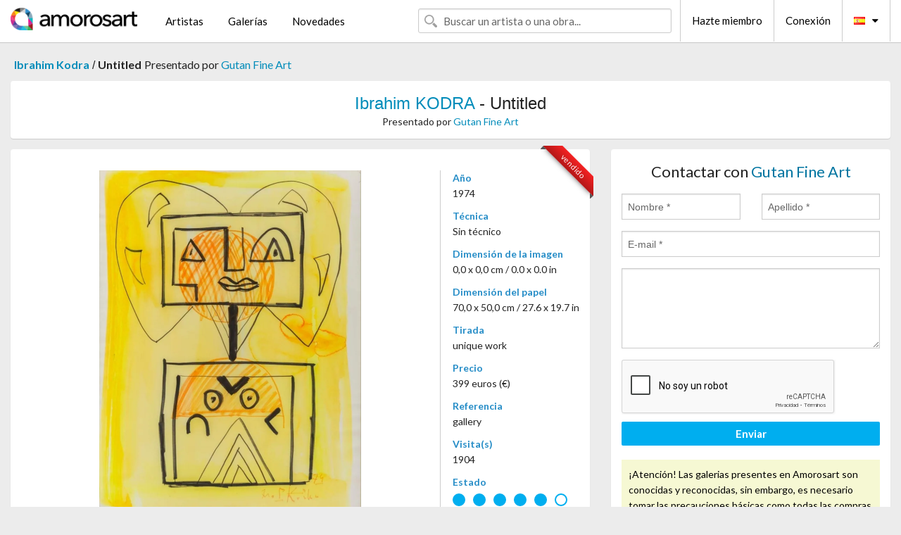

--- FILE ---
content_type: text/html; charset=utf-8
request_url: https://www.google.com/recaptcha/api2/anchor?ar=1&k=6LcaGgATAAAAAPPfYSyOJkuXUkFhjVEI-slKqiOA&co=aHR0cHM6Ly9lcy5hbW9yb3NhcnQuY29tOjQ0Mw..&hl=es&v=PoyoqOPhxBO7pBk68S4YbpHZ&size=normal&anchor-ms=20000&execute-ms=30000&cb=n0vjc1gdrgcm
body_size: 49517
content:
<!DOCTYPE HTML><html dir="ltr" lang="es"><head><meta http-equiv="Content-Type" content="text/html; charset=UTF-8">
<meta http-equiv="X-UA-Compatible" content="IE=edge">
<title>reCAPTCHA</title>
<style type="text/css">
/* cyrillic-ext */
@font-face {
  font-family: 'Roboto';
  font-style: normal;
  font-weight: 400;
  font-stretch: 100%;
  src: url(//fonts.gstatic.com/s/roboto/v48/KFO7CnqEu92Fr1ME7kSn66aGLdTylUAMa3GUBHMdazTgWw.woff2) format('woff2');
  unicode-range: U+0460-052F, U+1C80-1C8A, U+20B4, U+2DE0-2DFF, U+A640-A69F, U+FE2E-FE2F;
}
/* cyrillic */
@font-face {
  font-family: 'Roboto';
  font-style: normal;
  font-weight: 400;
  font-stretch: 100%;
  src: url(//fonts.gstatic.com/s/roboto/v48/KFO7CnqEu92Fr1ME7kSn66aGLdTylUAMa3iUBHMdazTgWw.woff2) format('woff2');
  unicode-range: U+0301, U+0400-045F, U+0490-0491, U+04B0-04B1, U+2116;
}
/* greek-ext */
@font-face {
  font-family: 'Roboto';
  font-style: normal;
  font-weight: 400;
  font-stretch: 100%;
  src: url(//fonts.gstatic.com/s/roboto/v48/KFO7CnqEu92Fr1ME7kSn66aGLdTylUAMa3CUBHMdazTgWw.woff2) format('woff2');
  unicode-range: U+1F00-1FFF;
}
/* greek */
@font-face {
  font-family: 'Roboto';
  font-style: normal;
  font-weight: 400;
  font-stretch: 100%;
  src: url(//fonts.gstatic.com/s/roboto/v48/KFO7CnqEu92Fr1ME7kSn66aGLdTylUAMa3-UBHMdazTgWw.woff2) format('woff2');
  unicode-range: U+0370-0377, U+037A-037F, U+0384-038A, U+038C, U+038E-03A1, U+03A3-03FF;
}
/* math */
@font-face {
  font-family: 'Roboto';
  font-style: normal;
  font-weight: 400;
  font-stretch: 100%;
  src: url(//fonts.gstatic.com/s/roboto/v48/KFO7CnqEu92Fr1ME7kSn66aGLdTylUAMawCUBHMdazTgWw.woff2) format('woff2');
  unicode-range: U+0302-0303, U+0305, U+0307-0308, U+0310, U+0312, U+0315, U+031A, U+0326-0327, U+032C, U+032F-0330, U+0332-0333, U+0338, U+033A, U+0346, U+034D, U+0391-03A1, U+03A3-03A9, U+03B1-03C9, U+03D1, U+03D5-03D6, U+03F0-03F1, U+03F4-03F5, U+2016-2017, U+2034-2038, U+203C, U+2040, U+2043, U+2047, U+2050, U+2057, U+205F, U+2070-2071, U+2074-208E, U+2090-209C, U+20D0-20DC, U+20E1, U+20E5-20EF, U+2100-2112, U+2114-2115, U+2117-2121, U+2123-214F, U+2190, U+2192, U+2194-21AE, U+21B0-21E5, U+21F1-21F2, U+21F4-2211, U+2213-2214, U+2216-22FF, U+2308-230B, U+2310, U+2319, U+231C-2321, U+2336-237A, U+237C, U+2395, U+239B-23B7, U+23D0, U+23DC-23E1, U+2474-2475, U+25AF, U+25B3, U+25B7, U+25BD, U+25C1, U+25CA, U+25CC, U+25FB, U+266D-266F, U+27C0-27FF, U+2900-2AFF, U+2B0E-2B11, U+2B30-2B4C, U+2BFE, U+3030, U+FF5B, U+FF5D, U+1D400-1D7FF, U+1EE00-1EEFF;
}
/* symbols */
@font-face {
  font-family: 'Roboto';
  font-style: normal;
  font-weight: 400;
  font-stretch: 100%;
  src: url(//fonts.gstatic.com/s/roboto/v48/KFO7CnqEu92Fr1ME7kSn66aGLdTylUAMaxKUBHMdazTgWw.woff2) format('woff2');
  unicode-range: U+0001-000C, U+000E-001F, U+007F-009F, U+20DD-20E0, U+20E2-20E4, U+2150-218F, U+2190, U+2192, U+2194-2199, U+21AF, U+21E6-21F0, U+21F3, U+2218-2219, U+2299, U+22C4-22C6, U+2300-243F, U+2440-244A, U+2460-24FF, U+25A0-27BF, U+2800-28FF, U+2921-2922, U+2981, U+29BF, U+29EB, U+2B00-2BFF, U+4DC0-4DFF, U+FFF9-FFFB, U+10140-1018E, U+10190-1019C, U+101A0, U+101D0-101FD, U+102E0-102FB, U+10E60-10E7E, U+1D2C0-1D2D3, U+1D2E0-1D37F, U+1F000-1F0FF, U+1F100-1F1AD, U+1F1E6-1F1FF, U+1F30D-1F30F, U+1F315, U+1F31C, U+1F31E, U+1F320-1F32C, U+1F336, U+1F378, U+1F37D, U+1F382, U+1F393-1F39F, U+1F3A7-1F3A8, U+1F3AC-1F3AF, U+1F3C2, U+1F3C4-1F3C6, U+1F3CA-1F3CE, U+1F3D4-1F3E0, U+1F3ED, U+1F3F1-1F3F3, U+1F3F5-1F3F7, U+1F408, U+1F415, U+1F41F, U+1F426, U+1F43F, U+1F441-1F442, U+1F444, U+1F446-1F449, U+1F44C-1F44E, U+1F453, U+1F46A, U+1F47D, U+1F4A3, U+1F4B0, U+1F4B3, U+1F4B9, U+1F4BB, U+1F4BF, U+1F4C8-1F4CB, U+1F4D6, U+1F4DA, U+1F4DF, U+1F4E3-1F4E6, U+1F4EA-1F4ED, U+1F4F7, U+1F4F9-1F4FB, U+1F4FD-1F4FE, U+1F503, U+1F507-1F50B, U+1F50D, U+1F512-1F513, U+1F53E-1F54A, U+1F54F-1F5FA, U+1F610, U+1F650-1F67F, U+1F687, U+1F68D, U+1F691, U+1F694, U+1F698, U+1F6AD, U+1F6B2, U+1F6B9-1F6BA, U+1F6BC, U+1F6C6-1F6CF, U+1F6D3-1F6D7, U+1F6E0-1F6EA, U+1F6F0-1F6F3, U+1F6F7-1F6FC, U+1F700-1F7FF, U+1F800-1F80B, U+1F810-1F847, U+1F850-1F859, U+1F860-1F887, U+1F890-1F8AD, U+1F8B0-1F8BB, U+1F8C0-1F8C1, U+1F900-1F90B, U+1F93B, U+1F946, U+1F984, U+1F996, U+1F9E9, U+1FA00-1FA6F, U+1FA70-1FA7C, U+1FA80-1FA89, U+1FA8F-1FAC6, U+1FACE-1FADC, U+1FADF-1FAE9, U+1FAF0-1FAF8, U+1FB00-1FBFF;
}
/* vietnamese */
@font-face {
  font-family: 'Roboto';
  font-style: normal;
  font-weight: 400;
  font-stretch: 100%;
  src: url(//fonts.gstatic.com/s/roboto/v48/KFO7CnqEu92Fr1ME7kSn66aGLdTylUAMa3OUBHMdazTgWw.woff2) format('woff2');
  unicode-range: U+0102-0103, U+0110-0111, U+0128-0129, U+0168-0169, U+01A0-01A1, U+01AF-01B0, U+0300-0301, U+0303-0304, U+0308-0309, U+0323, U+0329, U+1EA0-1EF9, U+20AB;
}
/* latin-ext */
@font-face {
  font-family: 'Roboto';
  font-style: normal;
  font-weight: 400;
  font-stretch: 100%;
  src: url(//fonts.gstatic.com/s/roboto/v48/KFO7CnqEu92Fr1ME7kSn66aGLdTylUAMa3KUBHMdazTgWw.woff2) format('woff2');
  unicode-range: U+0100-02BA, U+02BD-02C5, U+02C7-02CC, U+02CE-02D7, U+02DD-02FF, U+0304, U+0308, U+0329, U+1D00-1DBF, U+1E00-1E9F, U+1EF2-1EFF, U+2020, U+20A0-20AB, U+20AD-20C0, U+2113, U+2C60-2C7F, U+A720-A7FF;
}
/* latin */
@font-face {
  font-family: 'Roboto';
  font-style: normal;
  font-weight: 400;
  font-stretch: 100%;
  src: url(//fonts.gstatic.com/s/roboto/v48/KFO7CnqEu92Fr1ME7kSn66aGLdTylUAMa3yUBHMdazQ.woff2) format('woff2');
  unicode-range: U+0000-00FF, U+0131, U+0152-0153, U+02BB-02BC, U+02C6, U+02DA, U+02DC, U+0304, U+0308, U+0329, U+2000-206F, U+20AC, U+2122, U+2191, U+2193, U+2212, U+2215, U+FEFF, U+FFFD;
}
/* cyrillic-ext */
@font-face {
  font-family: 'Roboto';
  font-style: normal;
  font-weight: 500;
  font-stretch: 100%;
  src: url(//fonts.gstatic.com/s/roboto/v48/KFO7CnqEu92Fr1ME7kSn66aGLdTylUAMa3GUBHMdazTgWw.woff2) format('woff2');
  unicode-range: U+0460-052F, U+1C80-1C8A, U+20B4, U+2DE0-2DFF, U+A640-A69F, U+FE2E-FE2F;
}
/* cyrillic */
@font-face {
  font-family: 'Roboto';
  font-style: normal;
  font-weight: 500;
  font-stretch: 100%;
  src: url(//fonts.gstatic.com/s/roboto/v48/KFO7CnqEu92Fr1ME7kSn66aGLdTylUAMa3iUBHMdazTgWw.woff2) format('woff2');
  unicode-range: U+0301, U+0400-045F, U+0490-0491, U+04B0-04B1, U+2116;
}
/* greek-ext */
@font-face {
  font-family: 'Roboto';
  font-style: normal;
  font-weight: 500;
  font-stretch: 100%;
  src: url(//fonts.gstatic.com/s/roboto/v48/KFO7CnqEu92Fr1ME7kSn66aGLdTylUAMa3CUBHMdazTgWw.woff2) format('woff2');
  unicode-range: U+1F00-1FFF;
}
/* greek */
@font-face {
  font-family: 'Roboto';
  font-style: normal;
  font-weight: 500;
  font-stretch: 100%;
  src: url(//fonts.gstatic.com/s/roboto/v48/KFO7CnqEu92Fr1ME7kSn66aGLdTylUAMa3-UBHMdazTgWw.woff2) format('woff2');
  unicode-range: U+0370-0377, U+037A-037F, U+0384-038A, U+038C, U+038E-03A1, U+03A3-03FF;
}
/* math */
@font-face {
  font-family: 'Roboto';
  font-style: normal;
  font-weight: 500;
  font-stretch: 100%;
  src: url(//fonts.gstatic.com/s/roboto/v48/KFO7CnqEu92Fr1ME7kSn66aGLdTylUAMawCUBHMdazTgWw.woff2) format('woff2');
  unicode-range: U+0302-0303, U+0305, U+0307-0308, U+0310, U+0312, U+0315, U+031A, U+0326-0327, U+032C, U+032F-0330, U+0332-0333, U+0338, U+033A, U+0346, U+034D, U+0391-03A1, U+03A3-03A9, U+03B1-03C9, U+03D1, U+03D5-03D6, U+03F0-03F1, U+03F4-03F5, U+2016-2017, U+2034-2038, U+203C, U+2040, U+2043, U+2047, U+2050, U+2057, U+205F, U+2070-2071, U+2074-208E, U+2090-209C, U+20D0-20DC, U+20E1, U+20E5-20EF, U+2100-2112, U+2114-2115, U+2117-2121, U+2123-214F, U+2190, U+2192, U+2194-21AE, U+21B0-21E5, U+21F1-21F2, U+21F4-2211, U+2213-2214, U+2216-22FF, U+2308-230B, U+2310, U+2319, U+231C-2321, U+2336-237A, U+237C, U+2395, U+239B-23B7, U+23D0, U+23DC-23E1, U+2474-2475, U+25AF, U+25B3, U+25B7, U+25BD, U+25C1, U+25CA, U+25CC, U+25FB, U+266D-266F, U+27C0-27FF, U+2900-2AFF, U+2B0E-2B11, U+2B30-2B4C, U+2BFE, U+3030, U+FF5B, U+FF5D, U+1D400-1D7FF, U+1EE00-1EEFF;
}
/* symbols */
@font-face {
  font-family: 'Roboto';
  font-style: normal;
  font-weight: 500;
  font-stretch: 100%;
  src: url(//fonts.gstatic.com/s/roboto/v48/KFO7CnqEu92Fr1ME7kSn66aGLdTylUAMaxKUBHMdazTgWw.woff2) format('woff2');
  unicode-range: U+0001-000C, U+000E-001F, U+007F-009F, U+20DD-20E0, U+20E2-20E4, U+2150-218F, U+2190, U+2192, U+2194-2199, U+21AF, U+21E6-21F0, U+21F3, U+2218-2219, U+2299, U+22C4-22C6, U+2300-243F, U+2440-244A, U+2460-24FF, U+25A0-27BF, U+2800-28FF, U+2921-2922, U+2981, U+29BF, U+29EB, U+2B00-2BFF, U+4DC0-4DFF, U+FFF9-FFFB, U+10140-1018E, U+10190-1019C, U+101A0, U+101D0-101FD, U+102E0-102FB, U+10E60-10E7E, U+1D2C0-1D2D3, U+1D2E0-1D37F, U+1F000-1F0FF, U+1F100-1F1AD, U+1F1E6-1F1FF, U+1F30D-1F30F, U+1F315, U+1F31C, U+1F31E, U+1F320-1F32C, U+1F336, U+1F378, U+1F37D, U+1F382, U+1F393-1F39F, U+1F3A7-1F3A8, U+1F3AC-1F3AF, U+1F3C2, U+1F3C4-1F3C6, U+1F3CA-1F3CE, U+1F3D4-1F3E0, U+1F3ED, U+1F3F1-1F3F3, U+1F3F5-1F3F7, U+1F408, U+1F415, U+1F41F, U+1F426, U+1F43F, U+1F441-1F442, U+1F444, U+1F446-1F449, U+1F44C-1F44E, U+1F453, U+1F46A, U+1F47D, U+1F4A3, U+1F4B0, U+1F4B3, U+1F4B9, U+1F4BB, U+1F4BF, U+1F4C8-1F4CB, U+1F4D6, U+1F4DA, U+1F4DF, U+1F4E3-1F4E6, U+1F4EA-1F4ED, U+1F4F7, U+1F4F9-1F4FB, U+1F4FD-1F4FE, U+1F503, U+1F507-1F50B, U+1F50D, U+1F512-1F513, U+1F53E-1F54A, U+1F54F-1F5FA, U+1F610, U+1F650-1F67F, U+1F687, U+1F68D, U+1F691, U+1F694, U+1F698, U+1F6AD, U+1F6B2, U+1F6B9-1F6BA, U+1F6BC, U+1F6C6-1F6CF, U+1F6D3-1F6D7, U+1F6E0-1F6EA, U+1F6F0-1F6F3, U+1F6F7-1F6FC, U+1F700-1F7FF, U+1F800-1F80B, U+1F810-1F847, U+1F850-1F859, U+1F860-1F887, U+1F890-1F8AD, U+1F8B0-1F8BB, U+1F8C0-1F8C1, U+1F900-1F90B, U+1F93B, U+1F946, U+1F984, U+1F996, U+1F9E9, U+1FA00-1FA6F, U+1FA70-1FA7C, U+1FA80-1FA89, U+1FA8F-1FAC6, U+1FACE-1FADC, U+1FADF-1FAE9, U+1FAF0-1FAF8, U+1FB00-1FBFF;
}
/* vietnamese */
@font-face {
  font-family: 'Roboto';
  font-style: normal;
  font-weight: 500;
  font-stretch: 100%;
  src: url(//fonts.gstatic.com/s/roboto/v48/KFO7CnqEu92Fr1ME7kSn66aGLdTylUAMa3OUBHMdazTgWw.woff2) format('woff2');
  unicode-range: U+0102-0103, U+0110-0111, U+0128-0129, U+0168-0169, U+01A0-01A1, U+01AF-01B0, U+0300-0301, U+0303-0304, U+0308-0309, U+0323, U+0329, U+1EA0-1EF9, U+20AB;
}
/* latin-ext */
@font-face {
  font-family: 'Roboto';
  font-style: normal;
  font-weight: 500;
  font-stretch: 100%;
  src: url(//fonts.gstatic.com/s/roboto/v48/KFO7CnqEu92Fr1ME7kSn66aGLdTylUAMa3KUBHMdazTgWw.woff2) format('woff2');
  unicode-range: U+0100-02BA, U+02BD-02C5, U+02C7-02CC, U+02CE-02D7, U+02DD-02FF, U+0304, U+0308, U+0329, U+1D00-1DBF, U+1E00-1E9F, U+1EF2-1EFF, U+2020, U+20A0-20AB, U+20AD-20C0, U+2113, U+2C60-2C7F, U+A720-A7FF;
}
/* latin */
@font-face {
  font-family: 'Roboto';
  font-style: normal;
  font-weight: 500;
  font-stretch: 100%;
  src: url(//fonts.gstatic.com/s/roboto/v48/KFO7CnqEu92Fr1ME7kSn66aGLdTylUAMa3yUBHMdazQ.woff2) format('woff2');
  unicode-range: U+0000-00FF, U+0131, U+0152-0153, U+02BB-02BC, U+02C6, U+02DA, U+02DC, U+0304, U+0308, U+0329, U+2000-206F, U+20AC, U+2122, U+2191, U+2193, U+2212, U+2215, U+FEFF, U+FFFD;
}
/* cyrillic-ext */
@font-face {
  font-family: 'Roboto';
  font-style: normal;
  font-weight: 900;
  font-stretch: 100%;
  src: url(//fonts.gstatic.com/s/roboto/v48/KFO7CnqEu92Fr1ME7kSn66aGLdTylUAMa3GUBHMdazTgWw.woff2) format('woff2');
  unicode-range: U+0460-052F, U+1C80-1C8A, U+20B4, U+2DE0-2DFF, U+A640-A69F, U+FE2E-FE2F;
}
/* cyrillic */
@font-face {
  font-family: 'Roboto';
  font-style: normal;
  font-weight: 900;
  font-stretch: 100%;
  src: url(//fonts.gstatic.com/s/roboto/v48/KFO7CnqEu92Fr1ME7kSn66aGLdTylUAMa3iUBHMdazTgWw.woff2) format('woff2');
  unicode-range: U+0301, U+0400-045F, U+0490-0491, U+04B0-04B1, U+2116;
}
/* greek-ext */
@font-face {
  font-family: 'Roboto';
  font-style: normal;
  font-weight: 900;
  font-stretch: 100%;
  src: url(//fonts.gstatic.com/s/roboto/v48/KFO7CnqEu92Fr1ME7kSn66aGLdTylUAMa3CUBHMdazTgWw.woff2) format('woff2');
  unicode-range: U+1F00-1FFF;
}
/* greek */
@font-face {
  font-family: 'Roboto';
  font-style: normal;
  font-weight: 900;
  font-stretch: 100%;
  src: url(//fonts.gstatic.com/s/roboto/v48/KFO7CnqEu92Fr1ME7kSn66aGLdTylUAMa3-UBHMdazTgWw.woff2) format('woff2');
  unicode-range: U+0370-0377, U+037A-037F, U+0384-038A, U+038C, U+038E-03A1, U+03A3-03FF;
}
/* math */
@font-face {
  font-family: 'Roboto';
  font-style: normal;
  font-weight: 900;
  font-stretch: 100%;
  src: url(//fonts.gstatic.com/s/roboto/v48/KFO7CnqEu92Fr1ME7kSn66aGLdTylUAMawCUBHMdazTgWw.woff2) format('woff2');
  unicode-range: U+0302-0303, U+0305, U+0307-0308, U+0310, U+0312, U+0315, U+031A, U+0326-0327, U+032C, U+032F-0330, U+0332-0333, U+0338, U+033A, U+0346, U+034D, U+0391-03A1, U+03A3-03A9, U+03B1-03C9, U+03D1, U+03D5-03D6, U+03F0-03F1, U+03F4-03F5, U+2016-2017, U+2034-2038, U+203C, U+2040, U+2043, U+2047, U+2050, U+2057, U+205F, U+2070-2071, U+2074-208E, U+2090-209C, U+20D0-20DC, U+20E1, U+20E5-20EF, U+2100-2112, U+2114-2115, U+2117-2121, U+2123-214F, U+2190, U+2192, U+2194-21AE, U+21B0-21E5, U+21F1-21F2, U+21F4-2211, U+2213-2214, U+2216-22FF, U+2308-230B, U+2310, U+2319, U+231C-2321, U+2336-237A, U+237C, U+2395, U+239B-23B7, U+23D0, U+23DC-23E1, U+2474-2475, U+25AF, U+25B3, U+25B7, U+25BD, U+25C1, U+25CA, U+25CC, U+25FB, U+266D-266F, U+27C0-27FF, U+2900-2AFF, U+2B0E-2B11, U+2B30-2B4C, U+2BFE, U+3030, U+FF5B, U+FF5D, U+1D400-1D7FF, U+1EE00-1EEFF;
}
/* symbols */
@font-face {
  font-family: 'Roboto';
  font-style: normal;
  font-weight: 900;
  font-stretch: 100%;
  src: url(//fonts.gstatic.com/s/roboto/v48/KFO7CnqEu92Fr1ME7kSn66aGLdTylUAMaxKUBHMdazTgWw.woff2) format('woff2');
  unicode-range: U+0001-000C, U+000E-001F, U+007F-009F, U+20DD-20E0, U+20E2-20E4, U+2150-218F, U+2190, U+2192, U+2194-2199, U+21AF, U+21E6-21F0, U+21F3, U+2218-2219, U+2299, U+22C4-22C6, U+2300-243F, U+2440-244A, U+2460-24FF, U+25A0-27BF, U+2800-28FF, U+2921-2922, U+2981, U+29BF, U+29EB, U+2B00-2BFF, U+4DC0-4DFF, U+FFF9-FFFB, U+10140-1018E, U+10190-1019C, U+101A0, U+101D0-101FD, U+102E0-102FB, U+10E60-10E7E, U+1D2C0-1D2D3, U+1D2E0-1D37F, U+1F000-1F0FF, U+1F100-1F1AD, U+1F1E6-1F1FF, U+1F30D-1F30F, U+1F315, U+1F31C, U+1F31E, U+1F320-1F32C, U+1F336, U+1F378, U+1F37D, U+1F382, U+1F393-1F39F, U+1F3A7-1F3A8, U+1F3AC-1F3AF, U+1F3C2, U+1F3C4-1F3C6, U+1F3CA-1F3CE, U+1F3D4-1F3E0, U+1F3ED, U+1F3F1-1F3F3, U+1F3F5-1F3F7, U+1F408, U+1F415, U+1F41F, U+1F426, U+1F43F, U+1F441-1F442, U+1F444, U+1F446-1F449, U+1F44C-1F44E, U+1F453, U+1F46A, U+1F47D, U+1F4A3, U+1F4B0, U+1F4B3, U+1F4B9, U+1F4BB, U+1F4BF, U+1F4C8-1F4CB, U+1F4D6, U+1F4DA, U+1F4DF, U+1F4E3-1F4E6, U+1F4EA-1F4ED, U+1F4F7, U+1F4F9-1F4FB, U+1F4FD-1F4FE, U+1F503, U+1F507-1F50B, U+1F50D, U+1F512-1F513, U+1F53E-1F54A, U+1F54F-1F5FA, U+1F610, U+1F650-1F67F, U+1F687, U+1F68D, U+1F691, U+1F694, U+1F698, U+1F6AD, U+1F6B2, U+1F6B9-1F6BA, U+1F6BC, U+1F6C6-1F6CF, U+1F6D3-1F6D7, U+1F6E0-1F6EA, U+1F6F0-1F6F3, U+1F6F7-1F6FC, U+1F700-1F7FF, U+1F800-1F80B, U+1F810-1F847, U+1F850-1F859, U+1F860-1F887, U+1F890-1F8AD, U+1F8B0-1F8BB, U+1F8C0-1F8C1, U+1F900-1F90B, U+1F93B, U+1F946, U+1F984, U+1F996, U+1F9E9, U+1FA00-1FA6F, U+1FA70-1FA7C, U+1FA80-1FA89, U+1FA8F-1FAC6, U+1FACE-1FADC, U+1FADF-1FAE9, U+1FAF0-1FAF8, U+1FB00-1FBFF;
}
/* vietnamese */
@font-face {
  font-family: 'Roboto';
  font-style: normal;
  font-weight: 900;
  font-stretch: 100%;
  src: url(//fonts.gstatic.com/s/roboto/v48/KFO7CnqEu92Fr1ME7kSn66aGLdTylUAMa3OUBHMdazTgWw.woff2) format('woff2');
  unicode-range: U+0102-0103, U+0110-0111, U+0128-0129, U+0168-0169, U+01A0-01A1, U+01AF-01B0, U+0300-0301, U+0303-0304, U+0308-0309, U+0323, U+0329, U+1EA0-1EF9, U+20AB;
}
/* latin-ext */
@font-face {
  font-family: 'Roboto';
  font-style: normal;
  font-weight: 900;
  font-stretch: 100%;
  src: url(//fonts.gstatic.com/s/roboto/v48/KFO7CnqEu92Fr1ME7kSn66aGLdTylUAMa3KUBHMdazTgWw.woff2) format('woff2');
  unicode-range: U+0100-02BA, U+02BD-02C5, U+02C7-02CC, U+02CE-02D7, U+02DD-02FF, U+0304, U+0308, U+0329, U+1D00-1DBF, U+1E00-1E9F, U+1EF2-1EFF, U+2020, U+20A0-20AB, U+20AD-20C0, U+2113, U+2C60-2C7F, U+A720-A7FF;
}
/* latin */
@font-face {
  font-family: 'Roboto';
  font-style: normal;
  font-weight: 900;
  font-stretch: 100%;
  src: url(//fonts.gstatic.com/s/roboto/v48/KFO7CnqEu92Fr1ME7kSn66aGLdTylUAMa3yUBHMdazQ.woff2) format('woff2');
  unicode-range: U+0000-00FF, U+0131, U+0152-0153, U+02BB-02BC, U+02C6, U+02DA, U+02DC, U+0304, U+0308, U+0329, U+2000-206F, U+20AC, U+2122, U+2191, U+2193, U+2212, U+2215, U+FEFF, U+FFFD;
}

</style>
<link rel="stylesheet" type="text/css" href="https://www.gstatic.com/recaptcha/releases/PoyoqOPhxBO7pBk68S4YbpHZ/styles__ltr.css">
<script nonce="8DowPvWLfM0dcrLRDYn8aw" type="text/javascript">window['__recaptcha_api'] = 'https://www.google.com/recaptcha/api2/';</script>
<script type="text/javascript" src="https://www.gstatic.com/recaptcha/releases/PoyoqOPhxBO7pBk68S4YbpHZ/recaptcha__es.js" nonce="8DowPvWLfM0dcrLRDYn8aw">
      
    </script></head>
<body><div id="rc-anchor-alert" class="rc-anchor-alert"></div>
<input type="hidden" id="recaptcha-token" value="[base64]">
<script type="text/javascript" nonce="8DowPvWLfM0dcrLRDYn8aw">
      recaptcha.anchor.Main.init("[\x22ainput\x22,[\x22bgdata\x22,\x22\x22,\[base64]/[base64]/[base64]/ZyhXLGgpOnEoW04sMjEsbF0sVywwKSxoKSxmYWxzZSxmYWxzZSl9Y2F0Y2goayl7RygzNTgsVyk/[base64]/[base64]/[base64]/[base64]/[base64]/[base64]/[base64]/bmV3IEJbT10oRFswXSk6dz09Mj9uZXcgQltPXShEWzBdLERbMV0pOnc9PTM/bmV3IEJbT10oRFswXSxEWzFdLERbMl0pOnc9PTQ/[base64]/[base64]/[base64]/[base64]/[base64]\\u003d\x22,\[base64]\x22,\x22FcKrPi9sP3jDlmfCkhwQw4PDkMK0wqZKRR7Ci3BMCsKZw4/CsSzCr17CvsKZfsKkwp4BEMKkE2xbw4FxHsOLCw16wr3DmHoucF1yw6/Drmogwpw1w6geZFIBesK/[base64]/DhnLDlsKBY8OCw4k6w4DDuV7DvcOWHGESOsOUO8K/NXLCoMO4HyQPF8O7woBeI3HDnFl5wr0Ee8KIEGonw47Dq0/[base64]/Crh3Dl8KwdhwgOBnCqsKLRSQ0Y1IQMcK5w4bDkD/DrALDuRoZwqEOwpDDrDrCohltZMOvw53DkF7DsMKxPBXCsxJtwrrDosOGwotBwpEnQMOrwq/DtsKsL19WNSjCkHJKwpoXwp8GQsKXwpLCtMO0w7EtwqQ2QwZGT2zCkMOoOiTDh8K+b8KUamrCo8KVw6zCrMOPPcONw4UmFQkWw7fDh8OMRmDCrsO7w5/[base64]/DpcKkwrxKw5lcw7gvw6tewoQPw6JUNsK7EXpmwq3CoMOswprCrsKXQDQqwo/CuMO/[base64]/ClbCisKpw5dsw6vDrMOxKsKvTsK/wqjDk8OfwrM4SMO/ScKjf8O8w7oCw6N0bFZbcDPCscKPIm3DmcOow7NNw6HDoMOyYV/DinxbwoLCggwWM0gsDMKrVsKKa1Vuw5vDt2RHw7zCqD54DcK3VSfDpcOIwrF3wql7wpkPw63CsMK6wo/DjmbCpWRIw5pdSsOObWvDusOgMcOJAgvDgyIDw7LClGTCjMO+w6rCgnBAHjvCsMKlw5w9UMOWw5Rkwo/DjGHDuTIGw6wjw5cawq/[base64]/A8KPwo3CsUjCmDlzew3DpicTw5xjw7Z/[base64]/CvcKyw5Agw5fDh0MEwrQcFRZnbk7DpG5pwrzCv8KyaMKeYsOEQgrDoMKZw6bDtMOgw5Z0wplLEwnClhHDvRtewqHDtW17GXrDvwR4V0Rtw47CjMKtwrJHw77CmsKxOcOkAsOjKMOXIhNPwpzDvWbCgQ3CoV/Ct2TCjMKVG8OkVl8zXk9hEMO0w55Hw5FaR8O6wrXDjH0wWh4yw6HCmzEkVhLDpAIVwqrCmRkiAcKaNsK2woPDomBSw4EYwpPCgcKMwqDCuTkbwq8Pw7ZHwrrDmhl6w7ZLHWQwwpIuDsOjw6XDt3s9w6E9YsO/wo7CgMKpwq/ClGU4YGkUUinDn8KzcR/[base64]/ClcK/OMOwwrEWYg07w4MREy7DigF+bCAJFQxrGiUfwrlJw6tLw5sDG8KaEMOueW/DtwtyHRzCscO6wqnDicOIw7dYXMOpF2DCkXfCkmRUw5leBMOIDSZKw5sWw4LDjcO9woEITkE6w4QTQmfDlcKzWCwgR1dlVldiUxBBwr9uwo7CqiMbw7Umw4ExwoYGw7Mxw4I9wp83wpnDiCXCmhVqw63DgGVpLx0WcmI7wodNAlArd0HCmcKTw4/Di2fCnj3DgBjCsVUOEFdJc8OqwpnDjjAfOcOSw79KwoLCvsOcw68fw6RDG8OJHcK0IzHCsMKYw5gpOsKKw55iw4bCgSrDnsO7IRHCrm0meCnCp8OkYsKFw686w7DDtMO1w4rCt8KqQMOHwrtww5LCqjXCtsOow5LCi8K/wopLwrIAbHJKwpU4KMOzEMKhwqYxwo7CjsOUw78LNzbCgsOkw7bClQPDtcKFPsOPwqXDhcOKwpfDkcKpw5DCnT89BhoMI8OQMg3DnnXCuGMmZHwUVMOnw7vDnsKPfMKow64UDsKbRMK4wr4swo4+YcKMw7czwoDCu0N1dFUhwpXCq1/DksKsAFbCqsKYwr45wo7ChA/Dnjs0w4wWWsOLwro6woszLm7CicO+w5gBwoPDmDzCr19rA3/[base64]/DhWAAGcODTjPDvsOpbMKOWUsMHMOCD8O0w4DDhinDgMO5wrk3w6gYCWxkw4fCvwceQcOzwpM3wp/Cj8KZL0Axw53DgjliwqzDiz11PC7CrVrDlMOVYFZ8w6rDnMOww5sOwoTDtGPCmkjCl2fDmF4JIQLDlsOwwqxdLcKZSwxww5RJw5Q0w7/[base64]/w4AtUMKjLR/CiCIvwo/DpMOZUkcFdMOaN8OLW3LDnsKOEzJDw7wWHMKIQ8KENFJhHcOBw6HDk1khwrkbw7nCh3HDoT3CsxIwX0vCo8OPwp/CqcK0aUXCvsO4Tw0xFnYjw5/[base64]/wr5ODDrCkyk3KmXDpwvDvD8kw5I7H3YwUAUuaDnCisKDN8OaPsKGwoHDnXrCtXvDqsKbw57CmlBowp/DnMK4w5IGecKGeMO+w6jCjgzCiFPDkjULOcKtNXPCujVtEcOvw5JHw48Ff8KWZW8Ow7bCuWZyZSRAw5vDgMKeeCjCmMOxw5vDjsO8w4FANkhrw4/Dv8Ojw44DfMKjw6bCtMK/csKewq/Cj8OnwoXDr25rC8OhwoBlw4QNYcO6wp7DhMK7OQjDhMOCfCHDncKmGj/DmMKnwo3CkizDmEXCoMOWwrBPw6DChsKpKmnDiwTCqnzDmsOVwrzDkw/CsHIDw7gmAMO0UcOww4zDpzvDgSTDsmXDtj9/W3k3wrJFwqDClyVtWcK2LsKEw5BzLGgEwpILK37DhSLCpsOnw47DosKAw7dUwo91w40PVMOawo4LwoLDtsOHw7Iiw7fDv8K3c8O7NcOBBsOtEhUbwrVdw5F9JMO5wqt4QSPDoMK9JsOUSQnCnMKmwrjDlibClcKUwqgJw5AYwoIzw4TCn3U6BsKJcUAsHMKGwqF/PSRYwq7CryzDlDNtw6TDiWrDnlHCu21Yw705wrnDhGZOC03Dk2/CvMK0w799w5gxHMKsw6jDnnzDuMOwwodyw7/DtsOOw5bCsCDDqsKrw50XYcOtMQjCl8KSwpokSkMuw58rTcKswobCukbCtsOLwoLCrUvDp8OAdg/DnyrCgGLCrDprY8KPTcOvPcOXbMODwoVZQMKOEkQ7wqEPDcKqw5zDoi8uJzlxeVEWw4rDnsKTwqFsVMODYyFQLUVNRMKYC25xGRVoDTVxwosJT8Osw48EwqXCsMOPwoBnYgRpaMOTw7ZRwofCqMOwS8OxHsOwworCmsK1GXo6wqfCuMKXNMKyU8KBwq/CsMOJw5xBFH0udMKveRFpZkE2w6TCq8KVKEtyaHpJJcKrwr9Ow6lSw4szwqcpw6rCtl88NsOFw7smbMO+wo3Doyk1w5nDukDCsMKPcHXCssO3Fmgew6wuw6p9w5cZUsKyesOxBG/CrcOBM8K4Qmg5W8OwwqQVw6xaPcOAZHo7wrXCinQwJcKfIlnDsmTDpsKnw6fCliRaesOFQsKTfRDCmsKRbAjDosOeVWXCtMK1bWXDlMKeAz/CsBXDs1nCp1HDuSzDqxkNw6fCsMOtYcOvw79twppuw4XCh8KhLiZyPxsEwoTDjsOcwosZwqLDvT/CmDkPX2HDgMKrBUDDhMKTGh7Cr8KYTwjDnDTDr8OqVS3CjFvDnMK9woJATsONW2FFw552wr/CnMKww4xwHgwqw6fDhcKAIMOuwrHDlsOww6NmwrMWAzdGOyHDh8KlbjjDhsOdwo7DmT7CoQnCg8OyIsKcw5RHwqXCtm0vPwBUw73CrA/Dn8Ktw7zClE8pwrYZwqJbbMO2w5bDk8OcC8KOwpB/w6llw6MOQVJ5HBHDjmHDkU7DjMOaH8KqHjMEw6tMLcOtaSl6w6DDoMKqZ2/[base64]/[base64]/DjMK1w6LCmlvDj8KDwonDmsOaShVvw6TCucKQw7LDvTBbw7p7V8KUw7wPAcOWwq5fw6NBf1QEZhrDsjhDIHRVw6Z8wp/DucKowpfDulRXw5FlwqQXMHsywpfDtMOdAsOMQ8KSJsKqekIzwqZew4rDvnfDnX7Cs0F6BcK1wq59EcOOw7dtwoLDsBLDrScZwqbDp8Kcw6jChsO/CcOEwqzDjcK4wop8R8KcZTVSw6/Ch8OVwpfCvGYRChcOHMKQO1/DkMKvZHzCjsKEw43Dl8Ohw53CpcOEYcOIw5TDhsOpbsKzD8Kuwo4VDVbCuWxOd8KWw4HDiMKyUcKeW8Ogwrw5Kl/CrzzCgi4GAidqeApgP1EpwrcewrkgwqHCkMKfAcK7w4vDs3AxHm8LRcKZNwzDrcKxw6bDlMK4blvCpMOdLDzDqMKmBmjDkzNow5TCrytjwq/[base64]/CqmTCpMKNwr7CgFQWw63Cu2LCnAbCosOUdwbDhkhIwrLCnhMzwpzDuMK3w5LChTHCjMO5wpRYwobDvwvCqMO/HV46w4PDiWvDusOzZcOQRcOrDUnCl0tEXsKvWcOdLTvCpcONw69tG33DsVwnRsKEw5/Dh8KXBMOtD8OsKsKDw6jCoFDCoD/DvMKvRcK0woxhwpbDqRFie3PDoRXCnm1QUUx4woLDmGzCvcOlMhnCgcKlYsK7XcKjcDrChMKkwqbDrsKjDj3Cgl/Ds3cMw6bCo8KDw7nClcK8wqFBTAfCvsKlwodyLsOKw6LDtxfDhsOIwrXDiG5SeMOVw4sfLMK+woLCkiBuCwrDpRUbw5PCgsOKw7cFYm/[base64]/CmA3Dn1g8w5htUHogw5xFwrADw5A1L8OtYBXDtsKCfxPDnzDDqyLDiMKkFhcyw7/CnMO/VTvDvcKNTMKVwp8RUcOew68dRn1hexMBwoHClcOAUcKEw5DDvMOSfsOjw6xmIcOzFUvCr0/DiHTCiMKYw43DmzoCwpMaD8KAEcO5M8K6MMOvZRnDucOSwrAWJB3DrSQ7w6LCrA99w6waQ3hPw5A+w5tAwq7CgcK9ecKOUjVUw6xkMMO9w53Cg8OgdlXCq2MKwqYcw4/Dp8KcI3PDjcK/[base64]/CgcOkZcO0M8KBw4/CisKPwpo1wonDt8K+PMO/w711w6p6dDM0AhQLwpHCnsKbEQ3DosKIe8KFJcKhA17Cl8Ovw4XDqUx2Wy/[base64]/OMO0wogFLBQGFsOIw6N4JMKvwrTCuTLClcOOSgzCinzDi8K6NMKWw7XDisKXw40+w6sLw6Yqw4dQwpTDhlVRw6vDr8OzVE9Qw64KwoVuw602w44DHMK/[base64]/AzFkOcOrw5/Di8ObJ8KObsKyWcKNXDpOAj9hC8OuwodJXHvDrcKOwr/DpWAfw4jDsVEXLcO5GzPDmcKBw4TDj8OiVl1SEcKSQE3CmQgpw6DCrsKIb8O+wo7DqSPCmAnDoU/DuA7CscOww5PDpcKgw54DwpDDjWnDq8OiJERTwqEAwpPDlsO7wqPCi8O2wpF+wpXDnsKBKBzDpnnDiGBoCcOiRcORGmVgPAjDlwI6w7gqwrfDuEkIwr8Aw5RnHSLDnMK0wpnDu8OOVcKmP8OyahvDjHDCmW/CjsKLNmbCv8KfED0twojCv03CicKgw4DCnxjCon8Twqx/F8KZVFBiwowOEnnCicKLw5o+wo9qfHLDkkR5w48Zw4fDpzbCosKKw7IOCRbDgWXCvMOmU8OEwqd6w7pGZMOlw5zDmWDDuSPCssOQdMKEF1HDokJ1fMO3HlMuw6DCmMKidA/DqsONw5ZEXzLCtsKWw73DhMOyw7lSBHTCigHChMOvHixWGcO/G8K/[base64]/ChSrDsAnDhMKqwpUuI8OUNMOqwr06a3jCp2UQccO8woglwoTDo1vDlR7DuMORw4fCjFHCssKlw5/DscK5TnhVCMKDwozChsK0S2fDuk7Ct8KKaXHCtMK7CsOJwoPDsmHDscO5w7TCmyYnw5kdw5XCicOnwpvCh0B5WxjDvXbDpMKYJMKlGClHJSweRMKow413wqLCo1kpw6pbwpZjbExfwqEXRifCom/DsyZPwo9Pw4bCmsKtW8KHLQtHwrPDrMOPQF5cw75Rwqt8XmHCr8Omw5oQSsKnwofDjBpRDcOHwpTDnWROw6ZOF8OdQlfDlHHDmcOuw6Vdw5nCgMKPwonCmsKcXV7Dj8K8wrY6csOlw7fDnXALwqsKEzB7wpIaw5XDrcO1ZgEVw4lGw5rDqMK2PsK8w7lSw4N/[base64]/CmMO1RcKMw5LCjnjCtMKrPj0pe8KQw5fChHseVxzDm2PDk3tPwpfDucOOTzrDhzJgIcOPwqbDvW/DnMKGwplZwrpWKEoeJn5MworCksKIwq5YI2zDuwfDqcOuw7PDoibDjcOxZwLCn8KsHcKtF8K0w6bCgSfCo8KZw63CmirDoMKAw6zDmMOXwqlNw5gPQsOIUW/[base64]/Ch8OTPUlcwocgEhY/w6bDqikww5hIw4woUsKAc3kVw6tcK8OZwqk5DsOzw4PDmcO8w5dJw4XCn8OnVcKCw6XDu8OQDcOhTMKQwocNwprDhRpYG1LCjCQNABzCisKfworDusO2wofCn8OIwrnCr04/w7LDhcKQw57DkRhWMcO2aywsBhbCnALDgBjDssKocMOiODkUF8Kcw4F/YcORNsOzwr5JR8KWwp3DscKEwooLb0sPWlobwpPDsCwFOMK7eHXDq8KWRhLDo3LCn8OJw5QwwqTDlsK+wrVfR8Ofw74UwpvCh0/CgMOgwqcsTcO+ZRvDpsOLewNUwr9uR2rDg8KGw7XDk8OwwqcBdcKWECQsw78AwrRvw6vDi2MabMObw5PDo8Onw6XClcKTw5HDqCMQwq7Cp8OMw69eIcOjwokvw6/DtlPCocKQwrTDsncdw7lvwrfCnDXDq8K5w6J7JcOewq3Di8K+fg3Cp0RywpXCu2wDasODwpQ7RGzDosKkdVHCnMODUMKWN8OJKsKwPn/CusOlwozCs8KCw5LCozcZw4J+w7dPw4VIfMKqw6R0BkHDl8KGV2vCikA5P0ZjRDTDksOVw4/CnsOXwp3ClnjDo05tEznCq2ZVN8OIw7PCicOHw43DscO+GsKtWgLDscOgw7U9wpNPNsOTbMKdd8KZwrFnAC9MNsOcfcOCw7LCgXBJO1TDjsOpJRZAdcKrc8O5FQlxFsK4wrl3w4t+DG/ComkXwpLDmShWWh4fw6jCkMKLwrUTBnrDvsOnw60Zcw1/w4kjw6dWeMK6RyzDgsOXwqDCsy1wC8OGwosMw5YbTMKRPsOUwqdoFkU4EsKnwpXCgBXCmSoXw5JRw7bChMKFw61tGlrDo1tiw7ZZwrHCqMKNPWQ5w7fDhEhBAVwMw6PDv8OfYcOAw5bDi8OSwp/DicO5wroBwpNrGSFfFsODwo/DjFYow6fDs8KaP8K8w4XDnMKFw5bDrcO4wp3Dq8KAwo3CtDvDkkbCjsKUwr5Ze8OJwpkqbWfDkgZeBR3DpsOZXcKlT8Ovw57CkShOI8OgcXDDn8K0dMOCwoNRw59UwodxGcKXwqYJKsOBeggUwrVXw5/[base64]/WGnCmnhEKkFew68le8Krw513w7MRwqPDnsO3asOhI2/Cq2bDmR/Dv8O3PR8Yw4jCqsKTXVjDlXElwpnDrcKMw4XDrlEwwrgxAHHDucOgwplFw7xxwoQiwrXDmTXDoMOlayfDmlRQEjLCjcOTw5DCh8K+Skp9w5bDgsOIwrNsw60Nw5F/GDLDpkfDusKdwqDDhMK8w7Ypw6jCsW7CiDdPw5DCtMKKZ0FNw7g8w47Ck3whL8OdScOjaMKQbMO+wqLCqXjDi8OAwqHDqk0wasKqOMO7M1XDuD81e8OJXsKRwoHDrkdbQC/DrcOuwrHDrcKvw501Oy7CmRLCr0JcJ1pqwq5uNMOLw53DmcOgworCscOmw7vClsKUKcKyw6wMaMKBfhVcb2rCvsOVw7YJwqo/w7YIT8OswobDkTRKwoJ7fzF5wpBKwrVsOMKeYsOuwpvChcOew5kLwofCmMOcwpvCrcO8TCbCoQXDvDhgaSpZWU/CgcOmI8K8WsOZHMO7EMOIacK2CcOXw4nDuiM/VcKDRjMDwrzCuy/CiMO7wp/[base64]/CqFh5RCPDthxxd2wBwrUTwqclZw/CvMK2w5jDn8K1NSspwpNsHMKywocVwoFFDsKQw7rDmE8Yw6F9w7PDjyhdwo15wpHDgG3Dl3/DqcO7w57CssKtAcOpwpXDm0oewpcIw55XwrVMOsO5w4p9VkZqUlrDl13CrsKDw4/[base64]/a2PCscKHHETDisOlw5EFEmvDo8KZwq/CvkfDkQXDlcKsHGzDii1IKW7DjsORwprCgcOwP8KGTGcvwpMew43CtsOow5XDjyU/[base64]/Ds8OJwp/CnA3DqmMXw77DjMKUwqRDO8K6N1DDtsOjUl3DsBxRw7B3wr8PBF3ChW0lwrnDrsK6wrpqw4YlwqTCihtuRcK3wpkjwp99wos9eCfCmUfDsnhTw7nChsOww4HCqHEAwrU6OgnDqTfDjMKtQsOYw4DDhyrCpsK3wrEtwoZcwrZ/IA3ChQp9dcOlwpsGFW3DsMKgw5JPw4ojCMKme8KYOC9hwoNLw4Fhw4ERw4lyw4s/wozDnsKQHcO0fMO0wpFFasO/XsKnwppMwrnCucOQw6XCsmvCrcK5PgAbasKqworCgsOuK8O0wpDCqhpuw4IFw60MwqTDom/Dn8OqeMOuVsKcQsODGcOvSsOjw7XCjlTDtMKfw6TCgU3CuGfCizXCvi3DkcOIwq9QFMO/[base64]/wrzDnAUEwqPCrk3CpgXClcK+C8OpXcKWwrfCv8OfccKDw6LCvsO6KMK+w4cXwqAtLsKRNsOLd8Oaw5QMfGjClcORw5bDk0JaJ1/CksOoX8O8w5pzZcKjwoXDncK0wrDDqMKzw7rCuEvCrcKIY8OFBsO4QMKuw7wYJ8KRwpMmw5YTw407dnvDv8KqTcOYFCrDg8KNw7PCplExwpEuL3Ehwp/DmzLCocKDw5Qfwrp8FX7CgcOQbcOtcT0rI8OUwpzCkGTDrWvCi8Kea8Kdw7p8w6rCiiYww6UswrDDp8OnQR0hw7tjXcKgS8OJHCkGw4LDsMO8JQYvwoPCvWwmw4AGOMK0wpt4wotpw70ZCMKgw70Zw4gCZQRYYsKBwrAxwqvDjnw3RjXDuy0Iwo/[base64]/QkPDjlNoYFfDlBXDrxZvQ8KFwqHDmlTClFNuZ8KBw4JnUsKYOzrCmMOZwpYoJcK+Ih7Cp8KmwrzDrMKOw5HClybCmQ4QFQ10w5rDi8OVScKKS1cANcOGw5wjw6zCjsKIw7PDs8K+wovClcK1UV7DnF4dwo0Xw7/Dv8KhcB3CpiNMwqxww6/DucO9w77CgnA4wo/[base64]/Dq8Onw5NHwqHDmEzDnyvCggXCu8KBLSMpaWZ/bCkLR8O9wrBnF1B+WcKmbsKPR8ODw645QWgcSw9PworCgsOOegwiWhDDhMK+w64Qw5zDkihiw48TWUo5f8OmwoIiMMOPF2hLw6LDl8KHwqo2wq4Uw4NrLcOmw4DCk8OCYcKpf3hEwrzCvcOow73DpVvDoCDDn8K4Y8O9GlECw6bCqcKSwrAuOGNYwojDvF/ChMOhTcK9woVWQFbDthfCtG5jwopUDjxNw6d7w43DlsK3P3TCkXTCo8OlZDnCjgfDhsO7woJqwoHDqcK2NGzDtBQoMSfDicK9wrXDr8OYwrt3S8KgT8KOwp4iIgc8O8Ojw4Ylw4R3PmocKioVRcOUw7g0WCcuenfCisOmD8Kmwq3Du0LDrMKdWibCrzLDnml/WsKzw75Jw5LCg8KDwrpbw4t9w48QP0gxdGUkYwjCuMOlSsKvRHALJcO4w74kWcO3wq9aRcK2GzxowoNnC8OnwrXCt8KtXRF4w4lAw63ChibCkMKvw4ZCYT7CoMK1w6/[base64]/DlVNGwpfCvBTDusKkUivCr8KiwojDlsOIwrA1woQrAR4/TTBsL8O9wr0NRFAUwqB1W8KLwo3DvcOtNCrDoMKKwqh/Lx3CkBUzwpBbw4VBL8OGwpHCjywlVMOEw4kqwr3DkznCisOqPMKTJsO8X3nDvhvCn8O0w7PCsxUoccOnw4PCk8ObM3XDvMOtwrQCwpnChMOnE8OXw73CtcKdwr7CmsOhw7XCmcOsVcO8w5/[base64]/DiXzCh8K2wq/CosKIwojDk31Tw5jDvU9rw4wnQHlGT8KtacKoJMOowp/CvMKmw6LCl8KxGB06w7tnVMOKwrDCoCocRsO2BsOfd8OdwrzCsMOGw4vDoVtpQcKeC8KFezoHwrvDuMK1GMOiQsOqQXQ8w6/CqQx2exExwqnCsSrDisKWw5/Do0DCsMOoHRjCv8O/[base64]/CqMKRwqR/wrDDgl/CsD3CiMKKw5JLeGsCU3fCkTTCrATCrcKPwq7DuMOjJMOuTMODwpY1AcK5w4prwptmw44Ew6A5PcOlw4/[base64]/GcKawq5bd8Obw6svw6nCncOfZcOMw50zw44TWcO0TF7Cs8OQwodjw6jChMKFwqrDgcOpF1bDiMKzHUjDpljCjhXDlsKJwq5xYsK0aT1jNAd9Gkgyw5PDoHItw4TDj0nDjcOUwoAHw5rCnUo0Ki/Dqm8wDEHDoAo1w4gvNC/CncOxworCrS54w6p8w5jDu8KswprCpVnChMOKwoInwprCpMO/TMKYLx8sw6AtX8KbW8KbZwZMLcKhwqvCjErDnG5LwocScsKrw73DmsOPw6FCGcOqw5bCjQPCsXEXW1saw6BxMWDCoMO/[base64]/[base64]/DosKPw6rDhn/CjcOqw7bCkcOUeynCnyzDj8KwOMKYasKRUMKST8Klw5TDm8OnwotLXE/Ckg/CgcODEcKXwpjCksKPKB4eAsO5w7oXLiZbw5I4WUvChsK4YsOKwqtJRcKDw512w6fDlsKIw4nDhcO9wofCqcOOZErCvgcHwozDiAXCm1DCrsKbDcOgw7BxJsKow6FRVsOPwpdRWiNTw6ZRwrXDl8KBw6zDj8OYXDQBU8OjwojCrn/Cs8O6TMK5wqzDg8Omw6rClRrDk8OMwrNFCcO5BlQNHMOoCnDDlXkWdsOlccKBwoFge8OYwpzChAMzKARZw7wrw4/DoMOcwpDCsMKgFQJRf8Kzw74gwofCh1lrZ8KywpTCqcKiGRpJNMO8w6xwwrjCvcKbB0HCs2DCoMKww6x3w7zDssKmXsKPDF/DkcOBKmHCvMO3wpbCocKnwppGw5nCnMK/DsKPb8KBc1TCm8OeeMKRwocEdCB7w6XDksO+CWB/McKLw7gewrjDscOFJsOQw4suw7wjQkUbw6dZwqM/MT4dw7cWw4vDgsKkworCrsK+KB3DkgTDg8KIw4t7wooOwrIZw6Y7w7dmwr/DkcKtPsOQS8KyLVMrwpfCn8K/w6TCncK4wo5CwprDgMOyCRh1BMKyKsOtJWU7w5bDsMOxIsOEeBIywrbDuGXCpzVEDcKvCDF3wrXDnsKewqTCnGxNwrM/w7zDvFrCjw7ChcOswrrDjhpgVMOiwr/DkRXDgC8Lw5Agwp3DsMOiFnhcw6MFwovDjMOhw7dyDVbCl8OdMsOvCsK5LWxHbwgjRcOZw6QpVz7CtcKuHsKNPcKGw6XDmcKMwoYuOsOWKMOHYEl0KMKXTMOBQ8KBw5Q8OcOAwofDq8OTf3PDi3/DrMKnJMODwq4hw6PDi8Oaw47Cs8KpT0PCuMO8H1rCgMKow4LCqMKjW3DCn8K0bMK/[base64]/DlsO7wpHDmzljwqABw6wIw49MSwfDmihNIsKiwo3DtQLDmBl4FUfCucKmB8OOw5jDmmXCrXR8w78ewqbCihvDnS/Cu8OaPsOQwpMLIE7Cj8OGD8KJa8KbUcOHDsOCNMK8w7/CjXVzwolxWFQDwqxqwocQGnQkIsKrC8Oww47DvMKIIk7CqjsUdmHDrUvCuHbCk8OZZMK5dxrDhQhOMsKTw5PDicOCw49yaQY/wr8BJDzCvXk0wopBw7kjwpbCsnXCm8Oiw5jDsgfDp1RFwo/[base64]/DpcOsfwVSwoQVLUYTw6pVR8KQW8KYw6czLMOJJyTCtHBXMxnDj8O7DsKwVGIRTybCq8OQO2PCoHLCiUjDpWUgwovDoMOufMORw73DnsOsw6/ChEQmwofCtCPDoiLCow5nw74nw4zCv8O/w6zDjMKYecKgw73CgMOvwobDggFLLCrDqMKZaMO9wqlEVkA5w5ttAWfDmsOmw5PChcOUDVTCjR3Dh2/ChcO/w74HSx/DmsOgw5piw7DDl2snKMKmw48UFhHDrlpmwpPCocKBGcKQSsOfw6gPVMOyw5HDksO4w5pCccKTw6jDsQtlXsKpwprCjnbCtMOVTHFgdMOcMMKcw5JqGMKvwqIqQVYXw5kUwqcDw6/CiCrDssK8clUMwpJZw5wewp5bw4V8OsKMbcKCSMKbwqQmw5AfwpnDvG9Swq5Tw7HCqg/CnDoJei5hwoFdMsKSwrLCkMK+wojDhsKQwrs8w5JgwpEtw79mw7PDk1zCkMKQdcKAdyxJTcKCwrAxacOGJAliQcOfMh7CoQtXwrgPTMO+dkrCjHTCjsKmJMK8wrzDiCLDpx/DqA1ha8OQw4jCmWVcRVPCvMKCNsK8w6o1w6piwqPCpcKPClovDXhEOMKGQ8KCeMOoR8OeZDJ4UDxqwoBbJsKFf8K5W8O/wpHDn8Olw78ywqPCkxcywpgHw5bCjsOASMK4CAUSwo7Cv14kXE5kQjcjw4luecOyw5PDszvDhlvClGk+CcOne8KIw7vDuMKBQRzDocOEQT/DocO6AcOvJH02fcOywrXDt8K/[base64]/DqMOJwrHDnW3DrsOcw5/Cs8Ohwq4/ZHXCpFkOw7DCjMKLAsO/[base64]/CmTcCFgZ3b8Osw4XDtmxkw6B7WXMtw75ifhDDv1bDgsOiNwJaW8OmO8OtwrsywpDCo8KmVn5Hw7nDn0pwwokQeMOidghhXggkb8K9w4XDhsO/wrXClMO9w5B3wrF0cTHDkcKwek3CoBBAwo5lc8KLwq3Cn8KZw4XDr8Ozw5dywrgAw63DgMOBKcKhw4bDkFxiFG3CgMObwpZew7wQwq80wpzCni4UZjpNE0xSGsOFDMOGZcKGwoTCq8OWN8OSw4sdw5ZSw5sNHCTCnAMYbyXCjy/Cs8KNw5jCpXNWbMO2w6TClcKUXsOnw7TCvxVmw6TCoEs9w557HcKREFrCgVBkYsKlDcK5BcKcw7Mcw4EhdsO/w73CmMOWSkTDqMKrw5jDnMKSwqNZwqEFBlIbwonDjUonZ8KWdcKRDcOzw4IFcyTCk1VYQDpFwojCiMOtw5dzfsOMCRMcfzAiccKGSSJvZcOGVsO8SSQ6d8Oow6zCnMKtw5vDhMOUaAXDjcK6wprCnRIrw7REw5vDqxvDiV/ClcOSw5fCqHQqcU95wrh6IUPDoFbCkEtBJXRBTcKxVsKbwpjDoVMgLkzCk8Kmw6vCmQrDlMK/[base64]/VsO2wp0pV2xEegPDisOXF8KTw65cw5BZw67DkMKSwrRJw7/Dq8OGXsKbw5wyw48bM8OWazLCnXfChXVBw4HCmsKZP3jCjUEVGFTCt8KsdcOtwp1Sw43DosOTKndLCcKDZW4zdMK/CEbCon90w53CtDR1wrDCiUjCqCYXw6cHwqPDqsKlwpTCnCx9KMOObMOIYBl+BRvDhjvCosKWwrHDvht6w4nDk8KaOcKkKsOgV8K/[base64]/DonjDkxxkw4jDl27Dsn7Cm8O8w6TCgSUSOVnDqMOVwqFUwpNlSMK+HVbCoMKtwonDrgcyLirDgMOqw7UuN1zCnMK5wrxjwq3Dn8O2VWVnY8KXw490w6PDjcOie8KSw5nCr8OKwpJkYyJzwoDCjXXCncKcw7DDvMO4MsO6w7bDrS0uwoPCtVoNw4TCik4zw7ILwo/DmSIFwp8Pwp7Dk8KcamLDi0zCiHLCsCk4wqHDpBLCsEfCtlvCnMOuw5DCnWhId8OFwpzCmQEMw7TCm0bDuwbCqMKwTsOfPFPCtsKSwrbDpnzDqkA1wpoZw6XDj8OuA8OcWsKMXsKcwr5kw702wotmwoJpw4rDlF/[base64]/DtcOSwrHClzvCjkLDr8Kow5LDncKZwo7DkCs+DcOOY8KeJhzDjy/Ds2TDjMOmRgnCsgMVwrlSw4LCgsKUClVGwrs+w7DCu2PDhFPDigPDrcOhGSLCj3Y8FEUow6B8w5HDnsK0UDwDwpwnaE8ia1IOQRPDi8KMworDnUvDglpTLjFDwrTDo3DDlCfCpcK/G3fDo8KqRTnCs8KFOy9aUj5mMilHGHXCogN1wo4cwrYLOMK/AsKTwpfCrDNyD8KHQm3Cn8O5wovCssKvw5HDvcO/w7bCqAvCrMKia8KFwqRTwpjCpDbDpwLDo1w2woJTdsO4EyvDgcKhw6BoWsKkA0rCsQ8Aw7/[base64]/Cs2N/wp7DozxTSGUVw5Mcw6bDt8OpdsKJw7XCkcOoNcOBL8K5wogsw63CkmhVwo5Dw6tfEcOXw4XCgcOFfh/CjcOIwpxBEMOSwpTCqsOCKMOzwrF/QBLDlkkNworCqgTCiMKhIMOEGENbw6HCmH41wqllFcKLPFHCtMKFw58kw5DCq8KSe8Kgw4JFasOCF8O5wqJMw6Jcw7vCvMO4wrwiw6rCisKAwq/DnMKzEMOvw64VTFJPeMKaRn/[base64]/DrjHDhQd7RsKqdcKAbMK6w7wTTUUzI8OyRXbCrQZCKsKgwrdOJQM7wpDDhG/[base64]/DvUBAwqLCqA1UJcKIQsOhMA3Dq3HDpsOqQsKFwqfCvsOrP8K6F8Kpaj1/w6ZUwpvDlDwLVMOuwrdowoPCmsKwJy7Dl8O5wrR0NlzCtABVw6zDsWrDjMK+DsOnbcKQLcOAWTTDl0B6H8OzasOZwq/DkEt0bsOmwr1rOxHCv8Oew5fDksOxEUlbwoXCrVrDhREnwowAwolewqvCvgAsw4wiwqtVw6bCosK7wp8HOxRvIl0IHnbCm3/[base64]/DiyfCmHvCicOiw6Q8GQUfw79BDsKmO8KlwrfCllzCnzTCkBnDvMOZw7vDusKWVcODCsOzw6RBw5c6OmUYX8O9TMOqwp0DJGM9NwsqQsKqaGxiQAPDv8Knwps7wrcAWj/[base64]/V8OWWU5rEhnDlkXClMOARMOaPMKBW1VlYw1Ow6Amw5bChcKLP8OpIsKcw4x4US5bwo1GIx3Dlg1VRGLCqH/CpMO+woDCscOow5tPdhLDkMKNw4zDs0whwpwVLcKow6jDkCLCqC94OMOBw5gMPVgPXcO3LcKdNjHDhVHCvRkhw5rCiFVWw7DDuiNYw4rDjEsEVhs2C0/Ch8KbCxlkccKMIBEDwol1LCEjSnEnFnEew5bChcKvw5vDtC/Dpj4zwrU3w7TCj1vClcOow6Q0MTERJcOYw4LDg1FOw4bCtMKGaHTDhMOmPMKxwqcVwoPDm1ofaxclJ0/CsWB5EsO/wqYLw4xowqNGwqTCvMOFw61qeG0PW8KCwpNXb8KoVMOtKTTDnWsHw7PCm3XDosKfTHfCu8OBwqLCr0YRwprChcKydMO8wqXDoFEGJCnCmsKgw4zChsKZBARGYSsXbMKQwrbCq8K9w7fCnEjDjB3DhMKUwprDpFZwccKTSsOiYnNTT8O2wqIgwrQtYE/Cp8OOGTR6EMKYwo/Dgj0+wqc2DH8QG1fCtkjDk8KHw5jDmsKzGFfDgsKywpHDssK6KC9XLlvDqsOjRHHClyghwpFMw7R7P03DmsOjw6hdEVR2HcK8w7lcEsKew6twFUYrHDDDuXcrR8OBwql9woHCpSHDu8KAwqVgd8KAT3NtC3IAwqbDrsO/[base64]/w5PDv8K8w6HDtMKpw5XCvsKbwplyw4gwCMOSbcOJwpN9w6XDryFbEWcvB8OCVQRsa8KsCQDDoGVrdFdxwrPCpcOEwqPDrcKHMsK1dMKoJyNbw6FZw63Cn1ZkPMK3U2/[base64]/wpPDn8KGw6PDsm1oW0jCljEiwpzDqMObQh3Cm8ORa8KzMMOfwqzDsExywqbCsRYuSUTDn8OKKWFRWA5ewopvw6VfIsKzWcK0XzQAPSrDuMKbeA80wrkOw7NPM8OPSFUXwpTDrhJ2w47Ck0d3wr7Ch8KcbD58UGYkJR81w5/DqcO8wpZWwrTDsWbCkMK6HMK7bEjDjcKqI8KQwoTCrAHCssOYZ8K1UEnCixXDhsOUAgDCtCXDkcKXdMO3C20qfHpqJVHCoMKRw48ywol+JgNLwqTCgsKIw6bDrcK0w5fCiBB+PMKUJVzDlTlGw4/DgMOgT8ONwprDvSXDp8K0wod5MsKqwq/DlMOHaRAcdMOWw77CvWMNbENyw7DDusKew5FIfDLCqMKRw6HDjcKewpDCqTMrw6Rgw77DvRPCrMOZYzVlPWoHw4dleMKXw79oZlbCtsK/w5rDtXYrQsK1AMKSwqY/w75nWsKaTF/CnDUWf8OLw6d6wrg1eVBjwrADaW/CjDPDvMKdw5kRCcKpbWTDlMOsw5HCpSjCtsOzw6jCuMO/WcOneUnCs8K6w6bCqTE8SmLDlH/[base64]/CiE7Dn07Dpi1/QRETw7PCsx7CssOSwpQZwolleWQpw5VnDktKHMO3wowBw68Xw4JhwqTDn8KFw6XDmxnDvSXCosKoa11bU2bDnMOwworCqwrDlyNWdgLCiMOoScOew4dOZsKCw4zDgMK4CsK1RsOVwpovw4YGw5dewrXCo2nCiEgOFcK0woB+w5AKd3EBwqJ/wq3DusKlwrDDm0FpP8Ofw4vDrzJ9w5DDvcKqd8KKaibCvzfDvXjDtcKtVRzCp8KtZ8KCw4lNaFEBcinCvMKYWBTCjHU7ITZGE1LCtE3DnMKAA8OgGMKmCFvDljXCpgHDgG0ewqh8T8OlVsO1wpXDjU8uRy/CqsKLNy9Tw7NPwr8Aw5MSWTICwpkLF0/CmQfCrGdVwrTCtcKtw4Zbw6PDgsKiYWgWWcKYasOcw7FtC8OIw55AEUUmw4TCvQACGMOwf8KxB8OjwqI2IMKlwo/CqXg/QDFTBcOzXcOOw5oRPVXDsG8vKcOvwp/Dt1zDiRQgwpjCkSzCl8Kbw7TDqjspQlZPGsOEwo9XFcKswo7DvcK7wr/Dtj8gw4pRfF1WOcOUw4nDsV9tesKYwpDCrVgiM0XCi3QyfcO7KcKIcgLDiMOCN8Kkw4JHw4PCjhHDsScFNQkZcCTDqMOwChPDmMKYAcOVCThEHcKxw4dDZsKKw4how73CgB3CpcKDS2XCkBHDl3rCosKbw4UrPMKPwp/Dt8KHEMO8w5TCiMOVwoUCw5LDnMK1Bmoyw6zDuSBFdgTDmcOnBcOIciQZQMKRSMKZd0UWw6tRHHjCsSXDsV3Cq8KqNcOyUcKww6xnaE5Hw613G8OsNy8OVXTCo8K4w61tOTpKwoBRwo7CgSbCrMOawoXDsVA6djUlZywlw7Qywptjw6k/QcOfUMOAUsKhfVFbFgvCjyMcUMO1Hk91wrvDtCk3wqzCl3vCuXnChMKhwrHCksKWGMOJFsOsFmXDvC/Ci8OFw7LCiMKPfRbDvsOCEcKEwq7DlhPDkMOqZMKRGGRjTDcrEsKcwqvCsWDCkcOZC8Khw7vCgRzDhcOxwpA6w4ciw7gIZcKMKT7Di8Kyw4TCi8KBw5gTw7U4DTbChUQzfcOnw6zCt2LDrMOgVcKhZ8OLw70mw7/DuS/DkVR+bMK7W8OJL2h/WMKUWcO5wpAzM8OdVFLDqsKYw7XDlsK7R17DgGogT8K9K3nClMOjw7EYw7xrHWgMdsK6P8Kzw7zCq8OJwrfCkMOJw4rCkVDDtMK7wrp2AzLCnm3CtcK7VsOIwrjClXdow4/Csj4twpPCuHTDkFoIZ8OPwrRRw6QGw5XClcOfw7TCnS0hUSHCscOoO08RfMOawrFgGTHClcObwrjDtTBjw5AfcG8Mwpo/w5zCpsK3wrEFwq/CsMOnwqgyw5Q9w6xhIkDDqgxVNBlJw5QCB1RsHcKdwoHDljYnQm8xw7fDvsK9KVkiL1gFwrzDnMKDw67CscOFwq4PwqHDjMOGwo92Y8KGw5/[base64]/CscOlw6MCEQfCpi14wrsfw7zCqsOpwpcWZXFwwoQyw7TDuxbDqcOSw5I1wrJtwrkIcsKNwpTCkUxgwq8/[base64]/Ds0DDt8Klwpl2wo8pwojClH91LVlVw7h/[base64]/w5XDpHsjw7tow6ASPnE3wr/Cr09UfMO/w7lMw5sbw70NasOYw5HDnMKKw5AtcsOGI1DDkRjDrsOewoDDjVDCpRfDlsKNw7HCuXXDpSLClBrDo8KYworCt8OCDcKBw5d8JcKkTsKWGsOoB8KBw5kKw4YPw4LCjsKSwrR+GcKMw6nDvh1MWsKQw7VKwok1wplHw75pCsKrMMO1GsORCU8/TgIhXXvDgVnDhsKPF8Kewp5sPHUZD8O/w6nDtSTDqAVEFMKXwq7CrcO7w7TCrsKDLsOGwo7DtWPCt8K+wpjCumgOBsOfwopzwroEwqJNwrAIwop7w4dcWFF/MMOeQsOMw6d1OcKXwqfDl8K5w7fDlMOnG8KWBhDDpcK6d3dGM8OSLD/[base64]/CqMOzRCI0c38YTn/Ci21lAHDDucKBOUF7ZcOxV8Ksw7DCgUHDtcOXwrZHw5nCgjHCrcKrSDPDlsOsGMOKIWXCmmDDo1U8wr8sw7FIw47CsGXDksKuS3vCrcOyBU7DoAvDnGAnw5zDrFk9wp0Nw4fCm08OwrMgTMKJG8KKwpjDsDoDw7HCoMO9Z8O0wrlYw7g0wq/ClCMrE1LCuijCmsO9w7vCg3bDqnIqS1MkDsKGw75tw4fDi8KUwqjDs3XCnBEWwrtHYMKgwpXDp8Ksw4rCtgZpw4F7bcONwozCo8OYK2cdwrtxLMOoYMOmw7ouOmPChQQdwqjCp8KGXC08QEDCu8KrJsKJwqLDhMK/JMK/w4c1NMO2cmzDtFzDl8KSQ8Oww4HCqMKAwpRkbHwWw7p6aSrDkcOfw4E4OAvDmErDr8KrwqY4QBsqwpXCoisaw5w2Kw3Cn8ODw6/DgjBJwrxBw4LCqTfDlStYw5DDvQfDmcKSw7QwSMKQwoPCmVfDkXzClMKrw6EvQhs5woc\\u003d\x22],null,[\x22conf\x22,null,\x226LcaGgATAAAAAPPfYSyOJkuXUkFhjVEI-slKqiOA\x22,0,null,null,null,1,[21,125,63,73,95,87,41,43,42,83,102,105,109,121],[1017145,246],0,null,null,null,null,0,null,0,1,700,1,null,0,\[base64]/76lBhnEnQkZnOKMAhmv8xEZ\x22,0,0,null,null,1,null,0,0,null,null,null,0],\x22https://es.amorosart.com:443\x22,null,[1,1,1],null,null,null,0,3600,[\x22https://www.google.com/intl/es/policies/privacy/\x22,\x22https://www.google.com/intl/es/policies/terms/\x22],\x22yGhfYStjgJ4mVUZkY0ZclzCmGsVDQB6SlxXoNp/lXtk\\u003d\x22,0,0,null,1,1769049200729,0,0,[36],null,[22,151],\x22RC-OurWfXfn7_O_mw\x22,null,null,null,null,null,\x220dAFcWeA4T14b8pB9oIQJ64oKtZ_b6REFA3XbMwCD6sP-_fRVgpsGQ_B6WkfR46KngaCehrBbRW6adQzOOV2fLybrjeyuV_RplOg\x22,1769132000823]");
    </script></body></html>